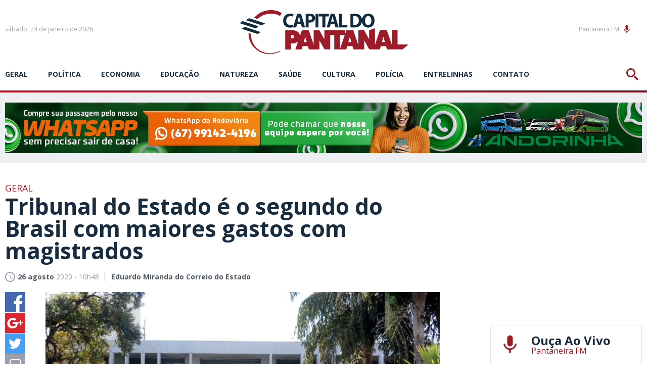

--- FILE ---
content_type: text/html; charset=utf-8
request_url: https://www.capitaldopantanal.com.br/geral/tribunal-do-estado-e-o-segundo-do-brasil-com-maiores-gastos-com/537720/
body_size: 18299
content:
<!DOCTYPE html><html xmlns="http://www.w3.org/1999/xhtml" lang="pt"><head><!-- Google Tag Manager -->

<script>(function(w,d,s,l,i){w[l]=w[l]||[];w[l].push({'gtm.start':
new Date().getTime(),event:'gtm.js'});var f=d.getElementsByTagName(s)[0],
j=d.createElement(s),dl=l!='dataLayer'?'&l='+l:'';j.async=true;j.src=
'https://www.googletagmanager.com/gtm.js?id='+i+dl;f.parentNode.insertBefore(j,f);
})(window,document,'script','dataLayer','GTM-P2VKNPK');</script>

<!-- End Google Tag Manager --><title>Tribunal do Estado é o segundo do Brasil com maiores gastos com magistrados - Capital do Pantanal</title>
	<meta name="title" content="Tribunal do Estado &eacute; o segundo do Brasil com maiores gastos com magistrados" /><link rel="canonical" href="https://www.capitaldopantanal.com.br/geral/tribunal-do-estado-e-o-segundo-do-brasil-com-maiores-gastos-com/537720/" /><link rel="amphtml" href="https://www.capitaldopantanal.com.br/noticia/amp/537720/tribunal-do-estado-e-o-segundo-do-brasil-com-maiores-gastos-com/" />

<meta name="title" content="Tribunal do Estado é o segundo do Brasil com maiores gastos com magistrados" />
<meta name="description" content="O Tribunal de Justiça de Mato Grosso do Sul (TJMS) é a segunda corte do Brasil que mais gasta com magistrados, indica o levantamento Justiça em Números, div" />

<meta property="og:type" content="article" />
<meta property="og:title" content="Tribunal do Estado é o segundo do Brasil com maiores gastos com magistrados" />
<meta property="og:url" content="https://www.capitaldopantanal.com.br/geral/tribunal-do-estado-e-o-segundo-do-brasil-com-maiores-gastos-com/537720/" />
<meta property="og:description" content="O Tribunal de Justiça de Mato Grosso do Sul (TJMS) é a segunda corte do Brasil que mais gasta com magistrados, indica o levantamento Justiça em Números, divulgado ontem pelo Conselho Nacional de Justiça (CNJ).  Com um custo médio mensal de R$ 75.966,00 por magistrado, o gasto de Mato Grosso d" />
<meta property="og:image" content="https://cdn.capitaldopantanal.com.br/img/social/1200/1200/dn_noticia/2020/08/tribunal-de-ms.png" />

<meta name="twitter:card" content="summary_large_image" />
<meta name="twitter:title" content="Tribunal do Estado é o segundo do Brasil com maiores gastos com magistrados" />
<meta name="twitter:description" content="O Tribunal de Justiça de Mato Grosso do Sul (TJMS) é a segunda corte do Brasil que mais gasta com magistrados, indica o levantamento Justiça em Números, divulgado ontem pelo Conselho Nacional de Justiça (CNJ).  Com um custo médio mensal de R$ 75.966,00 por magistrado, o gasto de Mato Grosso d" />
<meta name="twitter:image" content="https://cdn.capitaldopantanal.com.br/img/social/1200/1200/dn_noticia/2020/08/tribunal-de-ms.png" />
<meta name="twitter:site" content="@CPantanal" />




<meta name="author" content="http://www.dothnews.com.br" /><meta name="owner" content="dothcom@dothcom.net" /><meta name="robots" content="index,follow"><meta http-equiv="Content-Language" content="pt-br" /><meta http-equiv="Content-Type" content="text/html; charset=utf-8" /><meta charset="UTF-8"><meta name="viewport" content="width=device-width, initial-scale=1, maximum-scale=5"><meta name="apple-mobile-web-app-status-bar-style" content="black" /><meta name="apple-mobile-web-app-capable" content="yes" /><meta name="google-site-verification" content="Sln-ekNmQNTYsoGX1J7Cfk-tDA6o5fQLmKWoy1ONtF4" /><base href="//www.capitaldopantanal.com.br/" /><script type="text/javascript">SITE_URL = '//www.capitaldopantanal.com.br/';CDN_URL = '//cdn.capitaldopantanal.com.br/';STATIC_URL = '//www.capitaldopantanal.com.br/application/themes/capitaldopantanal.com.br/';CSRF_NAME = 'csrf_test_name';CSRF_HASH = '301e953630d8816d4d34f0fac0de5c34';</script><meta http-equiv="Cache-control" content="public"><meta http-equiv="x-dns-prefetch-control" content="on"/><link rel="dns-prefetch" href="//www.capitaldopantanal.com.br"/><link rel="dns-prefetch" href="//cdnjs.cloudflare.com"/><link rel="dns-prefetch" href="//adserver0.dothcom.net"/><link rel="dns-prefetch" href="//fonts.googleapis.com"/><link rel="dns-prefetch" href="//cdn.capitaldopantanal.com.br"/><link rel="dns-prefetch" href="//fonts.gstatic.com.br"/><link rel="dns-prefetch" href="//googleads.g.doubleclick.net"/><link rel="dns-prefetch" href="//www.google-analytics.com"/><link rel="dns-prefetch" href="//connect.facebook.net"/><link rel="dns-prefetch" href="//staticxx.facebook.com"/><link rel="preconnect" href="//www.capitaldopantanal.com.br"/><link rel="preconnect" href="//cdnjs.cloudflare.com"/><link rel="preconnect" href="//adserver0.dothcom.net"/><link rel="preconnect" href="//fonts.googleapis.com"/><link rel="preconnect" href="//cdn.capitaldopantanal.com.br"/><link rel="preconnect" href="//fonts.gstatic.com"/><link rel="preconnect" href="//googleads.g.doubleclick.net"/><link rel="preconnect" href="//adservice.google.com.br"/><link rel="preconnect" href="//adservice.google.com"/><link rel="preconnect" href="//pagead2.googlesyndication.com"/><link rel="preconnect" href="//connect.facebook.net"/><link rel="preconnect" href="//www.google-analytics.com"/><link rel="preconnect" href="//staticxx.facebook.com"/><link rel="apple-touch-icon" sizes="57x57" href="//www.capitaldopantanal.com.br/application/themes/capitaldopantanal.com.br/gfx/favicon/apple-icon-57x57.png"><link rel="apple-touch-icon" sizes="60x60" href="//www.capitaldopantanal.com.br/application/themes/capitaldopantanal.com.br/gfx/favicon/apple-icon-60x60.png"><link rel="apple-touch-icon" sizes="72x72" href="//www.capitaldopantanal.com.br/application/themes/capitaldopantanal.com.br/gfx/favicon/apple-icon-72x72.png"><link rel="apple-touch-icon" sizes="76x76" href="//www.capitaldopantanal.com.br/application/themes/capitaldopantanal.com.br/gfx/favicon/apple-icon-76x76.png"><link rel="apple-touch-icon" sizes="114x114" href="//www.capitaldopantanal.com.br/application/themes/capitaldopantanal.com.br/gfx/favicon/apple-icon-114x114.png"><link rel="apple-touch-icon" sizes="120x120" href="//www.capitaldopantanal.com.br/application/themes/capitaldopantanal.com.br/gfx/favicon/apple-icon-120x120.png"><link rel="apple-touch-icon" sizes="144x144" href="//www.capitaldopantanal.com.br/application/themes/capitaldopantanal.com.br/gfx/favicon/apple-icon-144x144.png"><link rel="apple-touch-icon" sizes="152x152" href="//www.capitaldopantanal.com.br/application/themes/capitaldopantanal.com.br/gfx/favicon/apple-icon-152x152.png"><link rel="apple-touch-icon" sizes="180x180" href="//www.capitaldopantanal.com.br/application/themes/capitaldopantanal.com.br/gfx/favicon/apple-icon-180x180.png"><link rel="icon" type="image/png" sizes="192x192"  href="//www.capitaldopantanal.com.br/application/themes/capitaldopantanal.com.br/gfx/favicon/android-icon-192x192.png"><link rel="icon" type="image/png" sizes="32x32" href="//www.capitaldopantanal.com.br/application/themes/capitaldopantanal.com.br/gfx/favicon/favicon-32x32.png"><link rel="icon" type="image/png" sizes="96x96" href="//www.capitaldopantanal.com.br/application/themes/capitaldopantanal.com.br/gfx/favicon/favicon-96x96.png"><link rel="icon" type="image/png" sizes="16x16" href="//www.capitaldopantanal.com.br/application/themes/capitaldopantanal.com.br/gfx/favicon/favicon-16x16.png"><link href="//www.capitaldopantanal.com.br/application/themes/capitaldopantanal.com.br/gfx/favicon/iphone5_splash.png" media="(device-width: 320px) and (device-height: 568px) and (-webkit-device-pixel-ratio: 2)" rel="apple-touch-startup-image" /><link href="//www.capitaldopantanal.com.br/application/themes/capitaldopantanal.com.br/gfx/favicon/iphone6_splash.png" media="(device-width: 375px) and (device-height: 667px) and (-webkit-device-pixel-ratio: 2)" rel="apple-touch-startup-image" /><link href="//www.capitaldopantanal.com.br/application/themes/capitaldopantanal.com.br/gfx/favicon/iphoneplus_splash.png" media="(device-width: 621px) and (device-height: 1104px) and (-webkit-device-pixel-ratio: 3)" rel="apple-touch-startup-image" /><link href="//www.capitaldopantanal.com.br/application/themes/capitaldopantanal.com.br/gfx/favicon/iphonex_splash.png" media="(device-width: 375px) and (device-height: 812px) and (-webkit-device-pixel-ratio: 3)" rel="apple-touch-startup-image" /><link href="//www.capitaldopantanal.com.br/application/themes/capitaldopantanal.com.br/gfx/favicon/iphonexr_splash.png" media="(device-width: 414px) and (device-height: 896px) and (-webkit-device-pixel-ratio: 2)" rel="apple-touch-startup-image" /><link href="//www.capitaldopantanal.com.br/application/themes/capitaldopantanal.com.br/gfx/favicon/iphonexsmax_splash.png" media="(device-width: 414px) and (device-height: 896px) and (-webkit-device-pixel-ratio: 3)" rel="apple-touch-startup-image" /><link href="//www.capitaldopantanal.com.br/application/themes/capitaldopantanal.com.br/gfx/favicon/ipad_splash.png" media="(device-width: 768px) and (device-height: 1024px) and (-webkit-device-pixel-ratio: 2)" rel="apple-touch-startup-image" /><link href="//www.capitaldopantanal.com.br/application/themes/capitaldopantanal.com.br/gfx/favicon/ipadpro1_splash.png" media="(device-width: 834px) and (device-height: 1112px) and (-webkit-device-pixel-ratio: 2)" rel="apple-touch-startup-image" /><link href="//www.capitaldopantanal.com.br/application/themes/capitaldopantanal.com.br/gfx/favicon/ipadpro3_splash.png" media="(device-width: 834px) and (device-height: 1194px) and (-webkit-device-pixel-ratio: 2)" rel="apple-touch-startup-image" /><link href="//www.capitaldopantanal.com.br/application/themes/capitaldopantanal.com.br/gfx/favicon/ipadpro2_splash.png" media="(device-width: 1024px) and (device-height: 1366px) and (-webkit-device-pixel-ratio: 2)" rel="apple-touch-startup-image" /><link rel="manifest" href="//www.capitaldopantanal.com.br/application/themes/capitaldopantanal.com.br/gfx/favicon/manifest.json?v=022"><meta name="msapplication-TileColor" content="#f0f0f0"><meta name="msapplication-TileImage" content="//www.capitaldopantanal.com.br/application/themes/capitaldopantanal.com.br/gfx/favicon/ms-icon-144x144.png"><meta name="theme-color" content="#f0f0f0"><!--BLOCO DE HEAD ADICIONAL--><!--CSS--><link rel="stylesheet" href="//www.capitaldopantanal.com.br/application/themes/capitaldopantanal.com.br/css/padrao_v022.css"/><link rel="stylesheet" href="https://cdnjs.cloudflare.com/ajax/libs/OwlCarousel2/2.3.4/assets/owl.carousel.min.css"/>
	<link rel="stylesheet" type="text/css" href="//cdnjs.cloudflare.com/ajax/libs/fancybox/2.1.7/css/jquery.fancybox.min.css">
	<style>
		.fancybox-next span, .fancybox-prev span{
			visibility: visible !important;
			display: block !important;
		}
	</style>



		<!-- JS --><script src="https://cdnjs.cloudflare.com/ajax/libs/jquery/2.1.4/jquery.min.js"></script><script src="https://cdnjs.cloudflare.com/ajax/libs/OwlCarousel2/2.3.4/owl.carousel.min.js"></script><script src="https://cdnjs.cloudflare.com/ajax/libs/jquery-validate/1.17.0/jquery.validate.min.js" async></script><script src="//www.capitaldopantanal.com.br/application/themes/capitaldopantanal.com.br/js/padrao_v022.js"></script>
	<script src="//cdnjs.cloudflare.com/ajax/libs/fancybox/2.1.5/jquery.fancybox.min.js"></script>






		
	

	</head>
	<body>


		
		
			
		

		
		<script async src="https://www.googletagmanager.com/gtag/js?id=G-7TP7XNS35S"></script><script>window.dataLayer = window.dataLayer || [];function gtag(){dataLayer.push(arguments);}gtag('js', new Date());gtag('config', 'G-7TP7XNS35S');gtag('config', 'G-7TP7XNS35S');</script>

		
			

		<div id="fb-root"></div>
		<script>(function(d, s, id) {
			var js, fjs = d.getElementsByTagName(s)[0];
			if (d.getElementById(id)) return;
			js = d.createElement(s); js.id = id;
			js.src = 'https://connect.facebook.net/pt_BR/sdk.js#xfbml=1&version=v3.1&appId=235362070254874&autoLogAppEvents=1';
			fjs.parentNode.insertBefore(js, fjs);
		}(document, 'script', 'facebook-jssdk'));</script>

	


		
					


				
		
		
		

		<div id="topo"></div>

		

		<div class="topoSiteSpacer"></div>

		<header class="topoSite">

			<section class="topo">
				<section class="container_16">

					<div class="grid_5">
						<a href="javascript:void(0);" class="menuIcon apenasMobile">
							<div><span></span></div>Menu
						</a>
						<small class="data">
																								sábado, 24 de janeiro de 2026 
																					</small>
					</div>

					<div class="grid_6">
						<a href="https://www.capitaldopantanal.com.br/" class="logo" title="Capital do Pantanal">
							<svg version="1.1" id="Layer_1" xmlns="http://www.w3.org/2000/svg" xmlns:xlink="http://www.w3.org/1999/xlink" viewBox="0 0 826.4 216.4"><path class="st0" d="M282.5,18.1l-18.7,63.4l-1.9-10.2c-2.9,1.2-7.8,2.2-12.2,2.2c-13,0-20.7-8.4-20.7-21.8c0-14.9,9-22.1,20.6-22.1c5.2,0,9.3,1.2,12.3,2.5l3-12c-2.6-1.4-8.3-3-15.9-3c-19.6,0-35.3,12.7-35.3,35.6c0,19.1,11.5,33.5,33.8,33.5c7.1,0,12.7-1.2,15.7-2.5l-0.4,1.5h15.1l4.6-17.2H301l5,17.2h15.7l-20-66.9H282.5z M284.6,56.5l3.8-14.2c1.1-3.9,2-8.9,3-12.9h0.2c1,4,2.1,8.9,3.3,12.9l4,14.2H284.6z M363.7,23c-4.3-3.6-10.7-5.4-19.7-5.4c-8.9,0-15.2,0.6-19.7,1.4v66h14.5V61.1c1.3,0.2,3.1,0.3,5,0.3c8.6,0,16-2.2,21-7.1c3.8-3.8,5.9-9.3,5.9-15.9C370.6,31.9,367.8,26.3,363.7,23z M343.5,49.8c-2.1,0-3.6-0.1-4.9-0.4V29.6c1.1-0.3,3.1-0.6,6-0.6c7.3,0,11.4,3.7,11.4,9.8C356.1,45.7,351.3,49.8,343.5,49.8z M372.7,18.1h14.7V85h-14.7V18.1z M438.6,30.8h-17.6V85h-14.7V30.8h-17.3V18.1h49.6V30.8z M447.3,18.1L427.5,85h15.1l4.6-17.2h18.5l5,17.2h15.7l-20-66.9H447.3z M449.4,56.5l3.8-14.2c1.1-3.9,2-8.9,3-12.9h0.2c1,4,2.1,8.9,3.3,12.9l4,14.2H449.4z M503.6,72.4h25.7v12.7h-40.3V18.2h14.7V72.4z M631.9,17c-17.1,0-28.8,12.1-31,29c-0.8-9.7-4.8-16.7-10.8-21.3c-6.2-4.9-14.2-7.2-26.5-7.2c-7.4,0-14.4,0.5-19.7,1.4v65.7c3.6,0.5,9,1,16.6,1c12.7,0,23-2.8,29.8-8.6c5.2-4.5,9.1-11.4,10.3-21c1.5,17.1,12.4,30,30.2,30c18.9,0,31.7-13.3,31.7-35.3C662.5,32.4,651.7,17,631.9,17z M563.6,73.9c-1.8,0-3.8,0-5.1-0.3V29.8c1.2-0.3,3.4-0.6,6.6-0.6c12.6,0,20.4,7.3,20.3,21.3C585.5,66.5,576.9,74,563.6,73.9z M631.6,74.1c-9.8,0-15.7-9.2-15.7-22.3c0-13,5.8-22.7,15.6-22.7c10.1,0,15.6,10.3,15.6,22.3C647.1,64.4,641.5,74.1,631.6,74.1z"/><path class="st1" d="M78.5,89.9L0,64l14.8-9.8l78.7,25.7L78.5,89.9z M46.1,39.5l-15,10.1l78.7,25.7l15-10.1L46.1,39.5z M10,92.1l78.7,25.7l14.8-9.8L24.9,82.3L10,92.1z"/><path class="st2" d="M826.3,171.1C826.3,171.1,826.4,171,826.3,171.1c0-1.1-0.8-1.9-1.8-1.9c0,0,0,0,0,0l-48.9,0v-68.7c0-1.1-1-2.1-2.1-2.1h-24.4c-1.1,0-2.1,1-2.1,2.1v68.9l-23.6-69.2c-0.4-0.8-1.9-1.8-3.3-1.8h-28.1c-1.4,0-2.9,1-3.3,1.8l-24.5,72.1V91.6c0-1.1-0.8-2.1-2.1-2.1l-24.4,8.9c-1,0-1.9,1-1.9,2.1v42.6l-23.8-42.8c-0.6-1.1-1.9-1.8-3.2-1.8h-23.8c-1.1,0-1.9,1-1.9,2.1v71.9l-24.5-72.1c-0.4-0.8-1.9-1.8-3.3-1.8h-28.1c-1.4,0-2.9,1-3.3,1.8l-30.6,89.9v-66.9h20.5c1,0,2.1-0.8,2.2-1.9l2.1-20.9c0.1-1-0.7-1.9-1.9-1.9h-73.7h-0.4h-24c-1,0-1.9,1-1.9,2.1v42.6l-23.8-42.8c-0.6-1.1-1.9-1.8-3.2-1.8h-23.8c-1.1,0-1.9,1-1.9,2.1v68.9l-23.5-69.2c-0.4-0.8-1.9-1.8-3.3-1.8h-28.1c-1.4,0-2.9,1-3.3,1.8l-8.8,25.8c-2.4-16.7-16.3-27.5-38.2-27.5h-32.5c-1,0-1.9,1-1.9,2.1v91.1c0,1,1,1.9,1.9,1.9h24.7c1.2,0,2.2-1,2.2-1.9V164h5.6c12.1,0,21.7-3.3,28.3-9L274,191.7c-0.4,0.8,0.1,1.8,1.2,1.8h27.3c1.2,0,2.3-0.7,2.9-1.8l4.1-14.5h25.9l4.1,14.5c0.6,1.1,1.7,1.8,2.9,1.8h22.9h4.4h20c1.2,0,2.1-1,2.1-1.9v-42.7l24,42.8c0.7,1.1,1.9,1.8,2.9,1.8h23.8c1.2,0,2.1-1,2.1-1.9v-68.3h20.4v68.3c0,1,1,1.9,2.1,1.9h24.4c0.6,0,1.1-0.3,1.4-0.7c0.2,0.4,0.6,0.7,1.2,0.7h27.3c1.2,0,2.3-0.7,2.9-1.8l4.1-14.5h25.9l4.1,14.5c0.6,1.1,1.7,1.8,2.9,1.8h23.9h3.4h21c1.2,0,2.1-1,2.1-1.9v-42.7l24,42.8c0.7,1.1,1.9,1.8,2.9,1.8H659h3.3h24c1.2,0,2.3-0.7,2.9-1.8l4.1-14.5h25.9l4.1,14.5c0.6,1.1,1.7,1.8,2.9,1.8h23h4.3h45.5c0.1,0,0.1,0,0.1,0c0.1,0,0.1,0,0.2,0c0.4,0,0.8-0.2,1.1-0.4l0,0l25.4-20.7l0,0C826.1,172.1,826.3,171.6,826.3,171.1L826.3,171.1C826.4,171.1,826.3,171.1,826.3,171.1z M259.4,139.3h-7.2v-16.3h7.2c4.8,0,8.1,3.3,8.1,8.1C267.5,136,264.2,139.3,259.4,139.3z M315,157.5l7.4-26.2l7.4,26.2H315z M533.8,157.5l7.4-26.2l7.4,26.2H533.8z M698.8,157.5l7.4-26.2l7.4,26.2H698.8z"/><path class="st2" d="M200,202.6c-40.1,22.2-90.5,17.9-124.2-13.9c-20.6-19.4-32-46.1-31.9-75.4l11.8,3.9c-0.4,27.8,9.7,52.1,28.9,70.1c30.9,29.2,76.6,32.5,114.3,12.4l0.2,0.2C199.3,200.8,199.6,201.7,200,202.6z M198.4,28.6l0.1,0c2.2-5.1,5.2-9.8,8.9-13.9C165.3-10.7,106.2-3.3,70.6,38.1l16.9,5.6C120.3,14.5,163.5,10,198.4,28.6z"/></svg>

						</a>
					</div>

					<div class="grid_5 radioFace">
						<a href="https://player.painelcast.com/player-home-page/7238" target="_blank" class="radioBt">Pantaneira FM<svg viewBox="0 0 24 24"><path d="M12 14c1.66 0 2.99-1.34 2.99-3L15 5c0-1.66-1.34-3-3-3S9 3.34 9 5v6c0 1.66 1.34 3 3 3zm5.3-3c0 3-2.54 5.1-5.3 5.1S6.7 14 6.7 11H5c0 3.41 2.72 6.23 6 6.72V21h2v-3.28c3.28-.48 6-3.3 6-6.72h-1.7z"/></svg></a><div class="fb-like" data-href="https://www.facebook.com/capitaldopantanal/" data-layout="button_count" data-action="like" data-size="small" data-show-faces="false" data-share="false"></div>
						<a href="javascript:void(0);" class="buscaIcon">
							<svg version="1.1" xmlns="http://www.w3.org/2000/svg" xmlns:xlink="http://www.w3.org/1999/xlink" viewBox="0 0 40 40"><path d="M29,25h-2l-0.864-0.463C28.377,21.93,30,18.68,30,15C30,6.795,23.205,0,15,0S0,6.795,0,15s6.795,15,15,15c3.68,0,6.931-1.623,9.538-3.864L25,27v2l11,11l4-4L29,25z M15,25C9.309,25,5,20.692,5,15C5,9.308,9.309,5,15,5s10,4.308,10,10C25,20.692,20.691,25,15,25z"></path></svg>
						</a>
					</div>

					<div class="clear"></div>

				</section>
			</section>

			<div class="clear"></div>

			<section class="menu">
				<section class="container_16">
					<nav class="grid_14 responsiveGrid">
							<a href="javascript:void(0);" class="menuIcon apenasMobile">
								<div><span></span></div>Menu
							</a>
							<ul>
								
																	<li>
																					<a href="https://www.capitaldopantanal.com.br/geral/" title="geral">geral</a>
																			</li>
																	<li>
																					<a href="https://www.capitaldopantanal.com.br/politica/" title="Política">Política</a>
																			</li>
																	<li>
																					<a href="https://www.capitaldopantanal.com.br/economia/" title="Economia">Economia</a>
																			</li>
																	<li>
																					<a href="https://www.capitaldopantanal.com.br/educacao/" title="Educação">Educação</a>
																			</li>
																	<li>
																					<a href="https://www.capitaldopantanal.com.br/natureza/" title="Natureza">Natureza</a>
																			</li>
																	<li>
																					<a href="https://www.capitaldopantanal.com.br/saude/" title="Saúde">Saúde</a>
																			</li>
																	<li>
																					<a href="https://www.capitaldopantanal.com.br/cultura/" title="Cultura">Cultura</a>
																			</li>
																	<li>
																					<a href="https://www.capitaldopantanal.com.br/policia/" title="Polícia">Polícia</a>
																			</li>
																	<li>
																					<a href="https://www.capitaldopantanal.com.br/colunistas/" title="">Entrelinhas</a>
																			</li>
																	<li>
																					<a href="https://www.capitaldopantanal.com.br/atendimento/" title="">Contato</a>
																			</li>
															</ul>
					</nav>
					<aside class="grid_2 buscaResponsive">
						<a href="javascript:void(0);" class="buscaIcon">
							<svg version="1.1" xmlns="http://www.w3.org/2000/svg" xmlns:xlink="http://www.w3.org/1999/xlink" viewBox="0 0 40 40"><path d="M29,25h-2l-0.864-0.463C28.377,21.93,30,18.68,30,15C30,6.795,23.205,0,15,0S0,6.795,0,15s6.795,15,15,15c3.68,0,6.931-1.623,9.538-3.864L25,27v2l11,11l4-4L29,25z M15,25C9.309,25,5,20.692,5,15C5,9.308,9.309,5,15,5s10,4.308,10,10C25,20.692,20.691,25,15,25z"></path></svg>
						</a>
					</aside>
				</section>
			</section>

			<section class="busca">
				<div class="container_16">
					<div class="grid_16">
						<a href="javascript:void(0);" class="buscaIcon buscaIconMobile">
							<svg version="1.1" xmlns="http://www.w3.org/2000/svg" xmlns:xlink="http://www.w3.org/1999/xlink" viewBox="0 0 40 40"><path d="M29,25h-2l-0.864-0.463C28.377,21.93,30,18.68,30,15C30,6.795,23.205,0,15,0S0,6.795,0,15s6.795,15,15,15c3.68,0,6.931-1.623,9.538-3.864L25,27v2l11,11l4-4L29,25z M15,25C9.309,25,5,20.692,5,15C5,9.308,9.309,5,15,5s10,4.308,10,10C25,20.692,20.691,25,15,25z"></path></svg>
							Busca
						</a>
						<form action="https://www.capitaldopantanal.com.br/busca/">
							<fieldset class="fieldClass">
								<label for="buscar">
									<svg version="1.1" id="icone_lupa" xmlns="http://www.w3.org/2000/svg" xmlns:xlink="http://www.w3.org/1999/xlink" viewBox="0 0 40 40"><path d="M29,25h-2l-0.864-0.463C28.377,21.93,30,18.68,30,15C30,6.795,23.205,0,15,0S0,6.795,0,15s6.795,15,15,15c3.68,0,6.931-1.623,9.538-3.864L25,27v2l11,11l4-4L29,25z M15,25C9.309,25,5,20.692,5,15C5,9.308,9.309,5,15,5s10,4.308,10,10C25,20.692,20.691,25,15,25z"></path></svg>
								</label>
								<input id="buscar" type="text" name="q" aria-label="Termo a ser buscado" placeholder="Informe o termo a ser buscado" value="" />
								<div class="dvBotao">
									<input type="submit" value="ok">
								</div>
							</fieldset>
						</form>
					</div>
				</div>
			</section>

			<a href="javascript:void(0);" class="fechaMenu"></a>

		</header>

		<div class="mobileNao"><div class="bannerArea"><div class="supperBanner"><div><a href="https://www.capitaldopantanal.com.br/banner/clica_banner/739/" target="_self"><img src="https://cdn.capitaldopantanal.com.br/upload/dn_banner/2024/11/banner-digital-1260x100px.jpg"
										alt="Andorinha - Vendas por WhatsApp"
										class=""
										border="0"/></a><script type="text/javascript">if (typeof ga === 'function'){	ga('send', 'event', 'Banner', 'Visualizacao', '739 - Andorinha - Vendas por WhatsApp', {'nonInteraction': 1});}if (typeof gtag === 'function'){	gtag('event', 'Visualizacao', {		'event_category' : 'Banner',		'event_label' : '739 - Andorinha - Vendas por WhatsApp',		'non_interaction' : true	});}</script></div></div></div><div class="clear"></div><div class="spacer40"></div></div><div class="apenasMobile2"><div class="bannerArea"><div class="recBanner"><div class="recBanner"><div><a href="https://www.capitaldopantanal.com.br/banner/clica_banner/740/" target="_self"><img src="https://cdn.capitaldopantanal.com.br/upload/dn_banner/2024/11/banner-digital-320x100px.jpg"
										alt="Andorinha - WhatsApp"
										class=""
										border="0"/></a><script type="text/javascript">if (typeof ga === 'function'){	ga('send', 'event', 'Banner', 'Visualizacao', '740 - Andorinha - WhatsApp', {'nonInteraction': 1});}if (typeof gtag === 'function'){	gtag('event', 'Visualizacao', {		'event_category' : 'Banner',		'event_label' : '740 - Andorinha - WhatsApp',		'non_interaction' : true	});}</script></div></div><div class="clear"></div></div></div><div class="clear"></div><div class="spacer40"></div></div>


		<div class="clear"></div>

		<div class="container_16">
			
	<section class="grid_12 conteudoNoticias"><header class="tituloNoticia grid_11 suffix_1 alpha"><h6>Geral</h6><h1>Tribunal do Estado é o segundo do Brasil com maiores gastos com magistrados</h1><section class="dataAutor"><span><svg version="1.0" xmlns="http://www.w3.org/2000/svg" xmlns:xlink="http://www.w3.org/1999/xlink" viewBox="2 2 20 20"><path d="M11.99,2C6.471,2,2,6.48,2,12c0,5.52,4.471,10,9.99,10C17.52,22,22,17.52,22,12C22,6.48,17.52,2,11.99,2z M12,20c-4.42,0-8-3.58-8-8s3.58-8,8-8s8,3.58,8,8S16.42,20,12,20z M12.5,12.25l4.5,2.67l-0.75,1.23L11,13V7h1.5V12.25z"></path></svg><strong>26 agosto</strong> 2020 - 10h48</span><span><strong>Eduardo Miranda do Correio do Estado</strong></span></section></header><aside class="grid_1 alpha shareAreas"><a href="https://www.facebook.com/sharer/sharer.php?u=https://www.capitaldopantanal.com.br/geral/tribunal-do-estado-e-o-segundo-do-brasil-com-maiores-gastos-com/537720/&title=Tribunal do Estado é o segundo do Brasil com maiores gastos com magistrados" title="Tribunal do Estado é o segundo do Brasil com maiores gastos com magistrados" rel="noreferrer" target="_blank" class="share facebook"><svg version="1.0" xmlns="http://www.w3.org/2000/svg" xmlns:xlink="http://www.w3.org/1999/xlink" viewBox="0 0 40 40"><path fill-rule="evenodd" clip-rule="evenodd" d="M0,0v40h22V24h-5v-6h5v-3.256C22,9.594,25.368,6,30.25,6C32.588,6,33,6,34,6v6h-2.5c-2.654,0-2.95,1.779-2.95,4.279L28.5,18h6l-2,6h-4l0.05,16H40V0H0z"/></svg></a><a href="https://plus.google.com/share?url=https://www.capitaldopantanal.com.br/geral/tribunal-do-estado-e-o-segundo-do-brasil-com-maiores-gastos-com/537720/" title="Tribunal do Estado é o segundo do Brasil com maiores gastos com magistrados" rel="noreferrer" target="_blank" class="share gplus"><svg version="1.0" xmlns="http://www.w3.org/2000/svg" xmlns:xlink="http://www.w3.org/1999/xlink" viewBox="0 0 40 40"><path fill-rule="evenodd" clip-rule="evenodd" d="M0,0v40h40V0H0z M25,21c0,5.997-3.965,10-10.125,10c-5.893,0-10.5-4.2-10.5-10c0-5.802,5.169-11,11.062-11c2.88,0,5.184,1.307,7.031,3l-2.984,3c-1.129-0.998-2.69-1.99-4.275-2c-3.52-0.021-6.375,3.203-6.375,6.667c0,3.465,3.145,6.333,6.665,6.333c3.193,0,5.555-2.533,6.002-5H15v-4h10C25,18,25,20.232,25,21z M36,21h-4v4h-2v-4h-4v-2h4v-4h2v4h4V21z"/></svg></a><a href="https://twitter.com/home?status=https://www.capitaldopantanal.com.br/geral/tribunal-do-estado-e-o-segundo-do-brasil-com-maiores-gastos-com/537720/" rel="noreferrer" title="Tribunal do Estado é o segundo do Brasil com maiores gastos com magistrados" target="_blank" class="share twitter"><svg version="1.0" xmlns="http://www.w3.org/2000/svg" xmlns:xlink="http://www.w3.org/1999/xlink" viewBox="0 0 40 40"><path fill-rule="evenodd" clip-rule="evenodd" d="M0,0v40h40V0H0z M29.928,14.979c0.009,0.214,0.015,0.435,0.015,0.652c0,6.673-5.157,14.366-14.584,14.366c-2.895,0-5.592-0.835-7.86-2.267c0.401,0.049,0.812,0.07,1.224,0.07c2.401,0,4.614-0.808,6.362-2.16c-2.243-0.042-4.135-1.503-4.785-3.508c0.312,0.061,0.633,0.091,0.962,0.091c0.47,0,0.672-0.065,1.101-0.179C10.018,21.582,8,19.54,8,17.095c0-0.022,0-0.043,0-0.065c1,0.38,1.731,0.605,2.571,0.633c-1.373-0.907-2.155-2.452-2.155-4.202c0-0.927,0.317-1.793,0.757-2.54c2.529,3.054,6.339,5.062,10.597,5.278c-0.084-0.372-0.114-0.761-0.114-1.153c0-2.789,2.301-5.049,5.134-5.049c1.475,0,2.812,0.614,3.746,1.595c1.168-0.226,2.269-0.646,3.258-1.222c-0.382,1.178-1.193,2.166-2.256,2.789c1.039-0.122,2.026-0.393,2.946-0.794C31.799,13.378,30.928,14.268,29.928,14.979z"/></svg></a><!--<a href="https://www.linkedin.com/cws/share?url=https://www.capitaldopantanal.com.br/geral/tribunal-do-estado-e-o-segundo-do-brasil-com-maiores-gastos-com/537720/" rel="noreferrer" title="Tribunal do Estado é o segundo do Brasil com maiores gastos com magistrados" target="_blank" class="share linkedin"><svg version="1.0" xmlns="http://www.w3.org/2000/svg" xmlns:xlink="http://www.w3.org/1999/xlink" viewBox="0 0 40 40"><path fill-rule="evenodd" clip-rule="evenodd" d="M0,0v40h40V0H0z M13,32H8V15h5V32z M10.666,13.557c-1.475,0-2.667-1.225-2.667-2.737c0-1.511,1.193-2.737,2.667-2.737c1.473,0,2.667,1.226,2.667,2.737C13.332,12.332,12.139,13.557,10.666,13.557z M32,32h-5v-8.863c0-1.795-1.312-2.737-3-2.737c-1.729,0-3,0.964-3,2.737V32h-5V15h5v2.664c1-1.344,1.109-2.738,4.832-2.738c5.307,0,6.168,4.106,6.168,9.58V32z"/></svg></a>--><a href="whatsapp://send?text=Tribunal do Estado é o segundo do Brasil com maiores gastos com magistrados - https://www.capitaldopantanal.com.br/geral/tribunal-do-estado-e-o-segundo-do-brasil-com-maiores-gastos-com/537720/" rel="noreferrer" title="Tribunal do Estado é o segundo do Brasil com maiores gastos com magistrados" target="_blank" class="share whats"><svg version="1.1" xmlns="http://www.w3.org/2000/svg" xmlns:xlink="http://www.w3.org/1999/xlink" viewBox="0 0 512 512"><path fill-rule="evenodd" clip-rule="evenodd" d="M259.636,87.032c-91.041,0-165.094,73.492-165.094,163.82c0,35.841,11.684,69.042,31.446,96.046l-20.622,60.831l63.442-20.164c26.071,17.113,57.292,27.098,90.826,27.098c91.029,0,165.094-73.485,165.094-163.812S350.665,87.032,259.636,87.032z M355.98,318.431c-4.019,11.157-23.674,21.913-32.488,22.701c-8.826,0.807-8.826,7.176-57.773-11.938c-48.93-19.13-79.813-68.925-82.219-72.103c-2.409-3.184-19.652-25.891-19.652-49.396c0-23.5,12.432-35.05,16.842-39.833c4.408-4.775,9.625-5.974,12.835-5.974c3.215,0,6.42,0.4,9.23,0.4c2.813,0,6.814-1.593,10.825,7.967c4.012,9.56,13.642,33.066,14.845,35.449c1.198,2.396,2.011,5.182,0.398,8.371c-1.602,3.188-2.401,5.175-4.809,7.97c-2.41,2.782-5.058,6.215-7.225,8.363c-2.407,2.378-4.918,4.961-2.109,9.74c2.809,4.786,12.471,20.414,26.778,33.072c18.386,16.273,33.902,21.314,38.708,23.702c4.817,2.391,7.617,1.991,10.426-1.2c2.814-3.187,12.038-13.931,15.242-18.72c3.207-4.778,6.42-3.979,10.839-2.385c4.404,1.588,28.076,13.146,32.894,15.534c4.806,2.384,8.015,3.581,9.225,5.57C359.989,297.712,359.989,307.281,355.98,318.431z M0,0v512h512V0H0z M259.636,445.697c-34.431,0-66.776-8.802-94.92-24.242L56,456l35.438-104.544c-17.878-29.367-28.173-63.801-28.173-100.605C63.265,143.235,151.181,56,259.635,56C368.087,56.001,456,143.236,456,250.853C456,358.462,368.087,445.697,259.636,445.697z"/></svg></a><a href="https://www.capitaldopantanal.com.br/geral/tribunal-do-estado-e-o-segundo-do-brasil-com-maiores-gastos-com/537720/#comentar" class="share comment" rel="noreferrer" title="Tribunal do Estado é o segundo do Brasil com maiores gastos com magistrados"><svg version="1.0" xmlns="http://www.w3.org/2000/svg" xmlns:xlink="http://www.w3.org/1999/xlink" viewBox="0 0 40 40"><path fill-rule="evenodd" clip-rule="evenodd" d="M0,0v40h40V0H0z M31,23.801C31,25.744,29.823,27,28,27H15.414l-4.708,4.709c-0.191,0.191-0.447,0.293-0.707,0.293c-0.129,0-0.259-0.025-0.383-0.076c-0.374-0.155-0.618-0.52-0.617-0.925L9.01,13.399c0-1.875,1.52-3.399,3.389-3.399h15.203C29.477,10,31,11.523,31,13.398V23.801z M29,13.398v10.402C29,25,28.325,25,28,25H15c-0.265,0-0.52,0.105-0.707,0.293L11,28.586l0.01-15.187c0-0.772,0.623-1.399,1.389-1.399h15.203C28.374,12,29,12.626,29,13.398z"/></svg></a><a href="javascript:window.print();" rel="noreferrer" title="Tribunal do Estado é o segundo do Brasil com maiores gastos com magistrados" class="share print"><svg version="1.0" xmlns="http://www.w3.org/2000/svg" xmlns:xlink="http://www.w3.org/1999/xlink" viewBox="0 0 40 40"><path fill-rule="evenodd" clip-rule="evenodd" d="M14,23h12v8H14V23z M28,19h2v-2h-2V19z M40,0v40H0V0H40z M12,13h16V7H12V13zM34.002,18.555C34.002,16.157,32.324,15,30,15H10c-2.324,0-4.002,1.157-4.002,3.555L6,27h6v6h16v-6h6L34.002,18.555z"/></svg></a></aside><article class="grid_10 omega"><div class="imgPadrao"><a href="https://cdn.capitaldopantanal.com.br/img/pc/780/530/dn_noticia/2020/08/tribunal-de-ms.png" class="fancybox" title="Por ano, todo o poder Judiciário custa R$ 479 para cada brasileiro. &nbsp;   (Álvaro Rezende / Correio do Estado) "><img src="https://cdn.capitaldopantanal.com.br/img/pc/780/530/dn_noticia/2020/08/tribunal-de-ms.png" alt="" /><small class="legendaFoto">Por ano, todo o poder Judiciário custa R$ 479 para cada brasileiro. &nbsp;<small> <strong>(Álvaro Rezende / Correio do Estado)</strong></small></small></a></div><style>.dn_noticiasRelacionadas.nrEsquerda,.dn_noticiasRelacionadas.nrDireita,.dn_imagemComLegenda.iclEsquerda,.dn_imagemComLegenda.iclDireita{max-width: 300px;}.dn_noticiasRelacionadas.nrEsquerda,.dn_imagemComLegenda.iclEsquerda{margin-right: 15px;}.dn_noticiasRelacionadas.nrDireita,.dn_imagemComLegenda.iclDireita{margin-left: 15px;}.dn_legendaImg{font-size: 11px;line-height: 15px;display: block;padding-top: 5px;}</style><div class="mobileNao"></div><p>O Tribunal de Justi&ccedil;a de Mato Grosso do Sul (TJMS) &eacute; a segunda corte do Brasil que mais gasta com magistrados, indica o levantamento Justi&ccedil;a em N&uacute;meros, divulgado ontem pelo Conselho Nacional de Justi&ccedil;a (<a href="https://www.cnj.jus.br/"><strong>CNJ</strong></a>).&nbsp;</p>

<p>Com um custo m&eacute;dio mensal de R$ 75.966,00 por magistrado, o gasto de Mato Grosso do Sul com cada juiz e desembargador &eacute; 93% maior do que o teto constitucional do servi&ccedil;o p&uacute;blico, de R$ 39,2 mil e que tem como base o sal&aacute;rio de um ministro do Supremo Tribunal Federal (<a href="http://www.stf.jus.br/"><strong>STF</strong></a>). O TJMS s&oacute; n&atilde;o gasta mais com ju&iacute;zes e desembargadores do que o Tribunal de Justi&ccedil;a de Santa Catarina, onde o custo &eacute; de R$ 76.687,00.</p>

<p>O gasto m&eacute;dio mensal do TJMS com servidores supera n&atilde;o somente outras 25 cortes estaduais, mas tribunais de outras esferas, como da Justi&ccedil;a Federal, Justi&ccedil;a Militar e Justi&ccedil;a do Trabalho, e tamb&eacute;m dos tribunais superiores.</p>

<p>As outras cortes com sede em Mato Grosso do Sul que pagam sal&aacute;rio integralmente a seus membros apresentam gastos dentro da m&eacute;dia dos demais tribunais, por&eacute;m, acima do teto constitucional.&nbsp;No Tribunal Regional do Trabalho da 24&ordf; Regi&atilde;o (<a href="http://www.trt24.jus.br/web/guest/home"><strong>TRT-24</strong></a>), o custo m&eacute;dio de cada juiz ou desembargador &eacute; de R$ 48.707,00.&nbsp;</p>

<p>J&aacute; no Tribunal Regional da 3&ordf; Regi&atilde;o, corte com sede em S&atilde;o Paulo, mas que tamb&eacute;m tem jurisdi&ccedil;&atilde;o sobre Mato Grosso do Sul, o custo m&eacute;dio mensal por magistrado &eacute; de R$ 52.060. A m&eacute;dia nacional do Poder Judici&aacute;rio, quando o custo por magistrado leva em considera&ccedil;&atilde;o todas as cortes, &eacute; de R$ 50,8 mil.&nbsp;&nbsp;</p>

<p>O Tribunal Regional Eleitoral de Mato Grosso do Sul tem um gasto m&eacute;dio mensal de R$ 5.482 por magistrado. O valor &eacute; menor porque os ju&iacute;zes eleitorais s&atilde;o magistrados de outras cortes e recebem um adicional de sal&aacute;rio para atuar na Justi&ccedil;a Eleitoral.&nbsp;&nbsp;</p>

<p>O custo m&eacute;dio mensal, ao contr&aacute;rio do teto constitucional do servi&ccedil;o p&uacute;blico, leva em considera&ccedil;&atilde;o os adicionais salariais e as verbas indenizat&oacute;rias, conhecidas como penduricalhos. O c&aacute;lculo do CNJ engloba benef&iacute;cios, encargos de previd&ecirc;ncia social, indeniza&ccedil;&otilde;es judiciais e demais indeniza&ccedil;&otilde;es eventuais e n&atilde;o eventuais.&nbsp;</p>

<p><span style="font-size:26px"><strong>Servidores</strong></span></p>

<p>Se o gasto mensal com magistrados em Mato Grosso do Sul &eacute; o segundo maior do Pa&iacute;s no comparativo que envolve todas as cortes, o gasto com servidores &eacute; o sexto maior entre as cortes estaduais e &eacute; praticamente inferior ao valor pago em todas as outras cortes superiores e federais.&nbsp;</p>

<p>O TJMS desembolsa por m&ecirc;s R$ 16.212,00 com cada servidor. Quando o assunto &eacute; a despesa por habitante, m&eacute;dia que leva em considera&ccedil;&atilde;o o Estado ou a jurisdi&ccedil;&atilde;o da corte (no caso de tribunais regionais federais, trabalhistas e militares), o TJMS tem o s&eacute;timo maior custo do Brasil. &nbsp;</p>

<p><br />
<img alt="" src="https://cdn.capitaldopantanal.com.br/upload/dn_arquivo/2020/08/custos-tribunais.png" style="height:428px; width:619px" /></p>

<p><span style="font-size:26px"><strong>Custo por habitante</strong></span></p>

<p>O levantamento do CNJ mostra que cada morador de Mato Grosso do Sul gasta, por ano, R$ 358 para manter a estrutura do Poder Judici&aacute;rio estadual. O Distrito Federal (R$ 973,60) lidera essa lista, seguido por Rond&ocirc;nia, Mato Grosso, Amap&aacute;, Roraima e Tocantins. &nbsp;</p>

<p>Por ano, todo o poder Judici&aacute;rio custa R$ 479 para cada brasileiro. &nbsp;</p>

<p><span style="font-size:26px"><strong>Produtividade</strong></span></p>

<p>O levantamento do Conselho Nacional de Justi&ccedil;a tamb&eacute;m aferiu a produtividade dos magistrados em todo o Brasil e, neste quesito, os magistrados de Mato Grosso do aparecem na 10&ordm; posi&ccedil;&atilde;o entre as cortes estaduais.&nbsp;</p>

<p>No ano passado, cada juiz ou desembargador de Mato Grosso do Sul baixou, em m&eacute;dia, 1.922 processos. &nbsp;</p>

<p>A melhor marca neste quesito pertence ao Tribunal de Justi&ccedil;a do Rio de Janeiro, onde cada magistrado baixa por ano, em m&eacute;dia, 4.281 processos.&nbsp;</p>

<p>Santa Catarina, Bahia, S&atilde;o Paulo, Rond&ocirc;nia, Sergipe, Minas Gerais, Goi&aacute;s, Mato Grosso e Rond&ocirc;nia, nesta ordem, tamb&eacute;m est&atilde;o na frente de Mato Grosso do Sul.</p>

<p>&nbsp;</p>
<div class="apenasMobile"></div>
	





 <div class="spacer20"></div><aside class="shareAreas shareAreas2"><a href="https://www.facebook.com/sharer/sharer.php?u=https://www.capitaldopantanal.com.br/geral/tribunal-do-estado-e-o-segundo-do-brasil-com-maiores-gastos-com/537720/&title=Tribunal do Estado é o segundo do Brasil com maiores gastos com magistrados" rel="noreferrer" title="Tribunal do Estado é o segundo do Brasil com maiores gastos com magistrados" target="_blank" class="share facebook"><svg version="1.0" xmlns="http://www.w3.org/2000/svg" xmlns:xlink="http://www.w3.org/1999/xlink" viewBox="0 0 40 40"><path fill-rule="evenodd" clip-rule="evenodd" d="M0,0v40h22V24h-5v-6h5v-3.256C22,9.594,25.368,6,30.25,6C32.588,6,33,6,34,6v6h-2.5c-2.654,0-2.95,1.779-2.95,4.279L28.5,18h6l-2,6h-4l0.05,16H40V0H0z"/></svg></a><a href="https://plus.google.com/share?url=https://www.capitaldopantanal.com.br/geral/tribunal-do-estado-e-o-segundo-do-brasil-com-maiores-gastos-com/537720/" rel="noreferrer" title="Tribunal do Estado é o segundo do Brasil com maiores gastos com magistrados" target="_blank" class="share gplus"><svg version="1.0" xmlns="http://www.w3.org/2000/svg" xmlns:xlink="http://www.w3.org/1999/xlink" viewBox="0 0 40 40"><path fill-rule="evenodd" clip-rule="evenodd" d="M0,0v40h40V0H0z M25,21c0,5.997-3.965,10-10.125,10c-5.893,0-10.5-4.2-10.5-10c0-5.802,5.169-11,11.062-11c2.88,0,5.184,1.307,7.031,3l-2.984,3c-1.129-0.998-2.69-1.99-4.275-2c-3.52-0.021-6.375,3.203-6.375,6.667c0,3.465,3.145,6.333,6.665,6.333c3.193,0,5.555-2.533,6.002-5H15v-4h10C25,18,25,20.232,25,21z M36,21h-4v4h-2v-4h-4v-2h4v-4h2v4h4V21z"/></svg></a><a href="https://twitter.com/home?status=https://www.capitaldopantanal.com.br/geral/tribunal-do-estado-e-o-segundo-do-brasil-com-maiores-gastos-com/537720/" rel="noreferrer" title="Tribunal do Estado é o segundo do Brasil com maiores gastos com magistrados" target="_blank" class="share twitter"><svg version="1.0" xmlns="http://www.w3.org/2000/svg" xmlns:xlink="http://www.w3.org/1999/xlink" viewBox="0 0 40 40"><path fill-rule="evenodd" clip-rule="evenodd" d="M0,0v40h40V0H0z M29.928,14.979c0.009,0.214,0.015,0.435,0.015,0.652c0,6.673-5.157,14.366-14.584,14.366c-2.895,0-5.592-0.835-7.86-2.267c0.401,0.049,0.812,0.07,1.224,0.07c2.401,0,4.614-0.808,6.362-2.16c-2.243-0.042-4.135-1.503-4.785-3.508c0.312,0.061,0.633,0.091,0.962,0.091c0.47,0,0.672-0.065,1.101-0.179C10.018,21.582,8,19.54,8,17.095c0-0.022,0-0.043,0-0.065c1,0.38,1.731,0.605,2.571,0.633c-1.373-0.907-2.155-2.452-2.155-4.202c0-0.927,0.317-1.793,0.757-2.54c2.529,3.054,6.339,5.062,10.597,5.278c-0.084-0.372-0.114-0.761-0.114-1.153c0-2.789,2.301-5.049,5.134-5.049c1.475,0,2.812,0.614,3.746,1.595c1.168-0.226,2.269-0.646,3.258-1.222c-0.382,1.178-1.193,2.166-2.256,2.789c1.039-0.122,2.026-0.393,2.946-0.794C31.799,13.378,30.928,14.268,29.928,14.979z"/></svg></a><!--<a href="https://www.linkedin.com/cws/share?url=https://www.capitaldopantanal.com.br/geral/tribunal-do-estado-e-o-segundo-do-brasil-com-maiores-gastos-com/537720/" rel="noreferrer" title="Tribunal do Estado é o segundo do Brasil com maiores gastos com magistrados" target="_blank" class="share linkedin"><svg version="1.0" xmlns="http://www.w3.org/2000/svg" xmlns:xlink="http://www.w3.org/1999/xlink" viewBox="0 0 40 40"><path fill-rule="evenodd" clip-rule="evenodd" d="M0,0v40h40V0H0z M13,32H8V15h5V32z M10.666,13.557c-1.475,0-2.667-1.225-2.667-2.737c0-1.511,1.193-2.737,2.667-2.737c1.473,0,2.667,1.226,2.667,2.737C13.332,12.332,12.139,13.557,10.666,13.557z M32,32h-5v-8.863c0-1.795-1.312-2.737-3-2.737c-1.729,0-3,0.964-3,2.737V32h-5V15h5v2.664c1-1.344,1.109-2.738,4.832-2.738c5.307,0,6.168,4.106,6.168,9.58V32z"/></svg></a>--><a href="whatsapp://send?text=Tribunal do Estado é o segundo do Brasil com maiores gastos com magistrados - https://www.capitaldopantanal.com.br/geral/tribunal-do-estado-e-o-segundo-do-brasil-com-maiores-gastos-com/537720/" rel="noreferrer" title="Tribunal do Estado é o segundo do Brasil com maiores gastos com magistrados" target="_blank" class="share whats"><svg version="1.1" xmlns="http://www.w3.org/2000/svg" xmlns:xlink="http://www.w3.org/1999/xlink" viewBox="0 0 512 512"><path fill-rule="evenodd" clip-rule="evenodd" d="M259.636,87.032c-91.041,0-165.094,73.492-165.094,163.82c0,35.841,11.684,69.042,31.446,96.046l-20.622,60.831l63.442-20.164c26.071,17.113,57.292,27.098,90.826,27.098c91.029,0,165.094-73.485,165.094-163.812S350.665,87.032,259.636,87.032z M355.98,318.431c-4.019,11.157-23.674,21.913-32.488,22.701c-8.826,0.807-8.826,7.176-57.773-11.938c-48.93-19.13-79.813-68.925-82.219-72.103c-2.409-3.184-19.652-25.891-19.652-49.396c0-23.5,12.432-35.05,16.842-39.833c4.408-4.775,9.625-5.974,12.835-5.974c3.215,0,6.42,0.4,9.23,0.4c2.813,0,6.814-1.593,10.825,7.967c4.012,9.56,13.642,33.066,14.845,35.449c1.198,2.396,2.011,5.182,0.398,8.371c-1.602,3.188-2.401,5.175-4.809,7.97c-2.41,2.782-5.058,6.215-7.225,8.363c-2.407,2.378-4.918,4.961-2.109,9.74c2.809,4.786,12.471,20.414,26.778,33.072c18.386,16.273,33.902,21.314,38.708,23.702c4.817,2.391,7.617,1.991,10.426-1.2c2.814-3.187,12.038-13.931,15.242-18.72c3.207-4.778,6.42-3.979,10.839-2.385c4.404,1.588,28.076,13.146,32.894,15.534c4.806,2.384,8.015,3.581,9.225,5.57C359.989,297.712,359.989,307.281,355.98,318.431z M0,0v512h512V0H0z M259.636,445.697c-34.431,0-66.776-8.802-94.92-24.242L56,456l35.438-104.544c-17.878-29.367-28.173-63.801-28.173-100.605C63.265,143.235,151.181,56,259.635,56C368.087,56.001,456,143.236,456,250.853C456,358.462,368.087,445.697,259.636,445.697z"/></svg></a><a href="https://www.capitaldopantanal.com.br/geral/tribunal-do-estado-e-o-segundo-do-brasil-com-maiores-gastos-com/537720/#comentar" title="Tribunal do Estado é o segundo do Brasil com maiores gastos com magistrados" rel="noreferrer" class="share comment"><svg version="1.0" xmlns="http://www.w3.org/2000/svg" xmlns:xlink="http://www.w3.org/1999/xlink" viewBox="0 0 40 40"><path fill-rule="evenodd" clip-rule="evenodd" d="M0,0v40h40V0H0z M31,23.801C31,25.744,29.823,27,28,27H15.414l-4.708,4.709c-0.191,0.191-0.447,0.293-0.707,0.293c-0.129,0-0.259-0.025-0.383-0.076c-0.374-0.155-0.618-0.52-0.617-0.925L9.01,13.399c0-1.875,1.52-3.399,3.389-3.399h15.203C29.477,10,31,11.523,31,13.398V23.801z M29,13.398v10.402C29,25,28.325,25,28,25H15c-0.265,0-0.52,0.105-0.707,0.293L11,28.586l0.01-15.187c0-0.772,0.623-1.399,1.389-1.399h15.203C28.374,12,29,12.626,29,13.398z"/></svg></a><a href="javascript:window.print();" rel="noreferrer" title="Tribunal do Estado é o segundo do Brasil com maiores gastos com magistrados" class="share print"><svg version="1.0" xmlns="http://www.w3.org/2000/svg" xmlns:xlink="http://www.w3.org/1999/xlink" viewBox="0 0 40 40"><path fill-rule="evenodd" clip-rule="evenodd" d="M14,23h12v8H14V23z M28,19h2v-2h-2V19z M40,0v40H0V0H40z M12,13h16V7H12V13zM34.002,18.555C34.002,16.157,32.324,15,30,15H10c-2.324,0-4.002,1.157-4.002,3.555L6,27h6v6h16v-6h6L34.002,18.555z"/></svg></a></aside><div class="apenasMobile2 bannerCorpoNoticia"><div class="squareBanner">
<script async src="//pagead2.googlesyndication.com/pagead/js/adsbygoogle.js"></script>
<!-- Square Banner -->
<ins class="adsbygoogle"
     style="display:inline-block;width:300px;height:250px"
     data-ad-client="ca-pub-1984891026204176"
     data-ad-slot="7913769021"></ins>
<script>
(adsbygoogle = window.adsbygoogle || []).push({});
</script>

</div><div class="clear"></div></div><div class="spacer20"></div><div class="spacerLine"></div><div class="spacer20"></div><a name="comentar"></a><h3 class="tituloPadrao2">Deixe seu Comentário</h3><div class="spacer10"></div><div class="comentario"><div class="comentarios"><div class="fb-comments" data-href="https://www.capitaldopantanal.com.br/geral/tribunal-do-estado-e-o-segundo-do-brasil-com-maiores-gastos-com/537720/" data-width="100%" data-numposts="5"></div></div></div><div class="spacer20"></div><div class="spacerLine"></div><div class="spacer20"></div>
<div class="spacer20"></div><h3 class="tituloPadrao2">Leia Também</h3><div class="spacer20"></div><section class="leiaTambem"><a href="https://www.capitaldopantanal.com.br/geral/mega-sena-realiza-sorteio-de-premio-de-r-63-milhoes/565823/" class="noticiasMenores grid_2 alpha"><img src="https://cdn.capitaldopantanal.com.br/img/c/140/80/dn_arquivo/2026/01/mega-sena.png" alt="" loading="lazy"><div class="imgLadoMobile"><small>geral</small><h5>Mega-Sena realiza sorteio de prêmio de R$ 63 milhões</h5></div></a><a href="https://www.capitaldopantanal.com.br/geral/fim-de-semana-tera-calor-extremo-e-mudanca-no-tempo-em-corumba-e/565821/" class="noticiasMenores grid_2 "><small>tempo</small><h5>Fim de semana terá calor extremo e mudança no tempo em Corumbá e Ladário</h5><h6>Temperaturas variam entre 23°C e até 42°C, com baixa umidade e chance de chuva no domingo</h6></a><a href="https://www.capitaldopantanal.com.br/geral/nova-rota-aerea-para-mg-fortalece-logistica-e-conecta-ms-a-grandes/565820/" class="noticiasMenores grid_2 "><img src="https://cdn.capitaldopantanal.com.br/img/c/140/80/dn_arquivo/2026/01/aviao.png" alt="" loading="lazy"><div class="imgLadoMobile"><small>Infraestrutura</small><h5>Nova rota aérea para MG fortalece logística e conecta MS a grandes centros</h5></div></a><a href="https://www.capitaldopantanal.com.br/geral/memorial-virtual-preserva-a-memoria-das-mulheres-vitimas-de/565811/" class="noticiasMenores grid_2 "><img src="https://cdn.capitaldopantanal.com.br/img/c/140/80/dn_arquivo/2026/01/memorial-dias-sem-elas.png" alt="" loading="lazy"><div class="imgLadoMobile"><small>Direitos Humanos</small><h5>Memorial virtual preserva a memória das mulheres vítimas de feminicídio em MS</h5></div></a><a href="https://www.capitaldopantanal.com.br/geral/agencias-do-inss-abrem-para-atendimento-extra-neste-sabado-e-domingo/565809/" class="noticiasMenores grid_2 omega"><img src="https://cdn.capitaldopantanal.com.br/img/c/140/80/dn_arquivo/2025/07/inss.png" alt="" loading="lazy"><div class="imgLadoMobile"><small>Serviço Público</small><h5>Agências do INSS abrem para atendimento extra neste sábado e domingo</h5></div></a><div class="mobileNao"><div class="clear"></div><div class="spacer40"></div></div><a href="https://www.capitaldopantanal.com.br/geral/incendio-atinge-casa-abandonada-no-bairro-santo-antonio-em-ladario/565802/" class="noticiasMenores grid_2 alpha"><img src="https://cdn.capitaldopantanal.com.br/img/c/140/80/dn_arquivo/2026/01/fogo-residencia-ladario.png" alt="" loading="lazy"><div class="imgLadoMobile"><small>Plantão</small><h5>Incêndio atinge casa abandonada no bairro Santo Antônio em Ladário</h5></div></a><a href="https://www.capitaldopantanal.com.br/geral/sexta-feira-de-calor-e-umidade-do-ar-extremamente-baixa/565798/" class="noticiasMenores grid_2 "><small>Tempo</small><h5>Sexta-feira de calor e umidade do ar extremamente baixa</h5><h6>Corumbá e Ladário tem mínima de 20°C e máxima de 40°C</h6></a><a href="https://www.capitaldopantanal.com.br/geral/inmetro-recomenda-atencao-na-compra-do-bebe-conforto/565797/" class="noticiasMenores grid_2 "><img src="https://cdn.capitaldopantanal.com.br/img/c/140/80/dn_arquivo/2026/01/cadeira-de-bebe.png" alt="" loading="lazy"><div class="imgLadoMobile"><small>geral</small><h5>Inmetro recomenda atenção na compra do bebê conforto</h5></div></a><a href="https://www.capitaldopantanal.com.br/geral/fake-news-sobre-bolsa-familia-espalham-boatos-sobre-bloqueio-do/565795/" class="noticiasMenores grid_2 "><img src="https://cdn.capitaldopantanal.com.br/img/c/140/80/dn_arquivo/2026/01/bolsa-familia.png" alt="" loading="lazy"><div class="imgLadoMobile"><small>golpe</small><h5>Fake news sobre Bolsa Família espalham boatos sobre bloqueio do benefício</h5></div></a><a href="https://www.capitaldopantanal.com.br/geral/portaria-do-detran-de-ms-estabelece-novas-regras-para-exames-praticos/565793/" class="noticiasMenores grid_2 omega"><img src="https://cdn.capitaldopantanal.com.br/img/c/140/80/dn_arquivo/2026/01/exame.png" alt="" loading="lazy"><div class="imgLadoMobile"><small>geral </small><h5>Portaria do Detran de MS estabelece novas regras para exames práticos</h5></div></a></section></article><div class="clear"></div><div class="spacer40"></div><div class="spacerLine"></div><div class="spacer20"></div><h3 class="tituloPadrao2">Mais Lidas</h3><div class="spacer20"></div><a href="https://www.capitaldopantanal.com.br/cultura/confira-os-candidatos-que-disputam-a-corte-de-momo-de-corumba-nesta/565785/" class="noticiasMenores grid_3 alpha" title="Confira os candidatos que disputam a Corte de Momo de Corumbá nesta sexta-feira, 23"><img src="https://cdn.capitaldopantanal.com.br/img/c/220/124/dn_arquivo/2026/01/candidatos-corte-de-momo.png" alt="" loading="lazy"><div class="imgLadoMobile"><small>Carnaval 2026</small><h5>Confira os candidatos que disputam a Corte de Momo de Corumbá nesta sexta-feira, 23</h5></div></a><a href="https://www.capitaldopantanal.com.br/cultura/ladario-finaliza-montagem-de-palco-e-anuncia-interdicoes-para-o/565803/" class="noticiasMenores grid_3 " title="Ladário finaliza montagem de palco e anuncia interdições para o Carnaval"><img src="https://cdn.capitaldopantanal.com.br/img/c/220/124/dn_arquivo/2026/01/montagem-palco-ladario.png" alt="" loading="lazy"><div class="imgLadoMobile"><small>Carnaval 2026</small><h5>Ladário finaliza montagem de palco e anuncia interdições para o Carnaval</h5></div></a><a href="https://www.capitaldopantanal.com.br/geral/colisao-entre-motos-mobiliza-bombeiros-na-avenida-rio-branco/565783/" class="noticiasMenores grid_3 " title="Colisão entre motos mobiliza Bombeiros na Avenida Rio Branco"><img src="https://cdn.capitaldopantanal.com.br/img/c/220/124/dn_arquivo/2026/01/vitima-colisao-motos.png" alt="" loading="lazy"><div class="imgLadoMobile"><small>Plantão</small><h5>Colisão entre motos mobiliza Bombeiros na Avenida Rio Branco</h5></div></a><a href="https://www.capitaldopantanal.com.br/policia/pm-prende-11o-foragido-da-justica-do-ano-no-cristo-redentor/565792/" class="noticiasMenores grid_3 omega" title="PM prende 11&ordm; foragido da Justiça do ano no Cristo Redentor"><img src="https://cdn.capitaldopantanal.com.br/img/c/220/124/dn_arquivo/2025/10/pm.png" alt="" loading="lazy"><div class="imgLadoMobile"><small>polícia</small><h5>PM prende 11&ordm; foragido da Justiça do ano no Cristo Redentor</h5></div></a></section><div class="apenasTabletMobile"><div class="clear"></div><div class="spacer30"></div><div class="grid_16 mobileNao"><div class="spacerLine"></div></div><div class="spacer30 mobileNao"></div></div><aside class="grid_4 colunaDireita"><div class="mobileDivide"><div class="squareBanner">
<script async src="//pagead2.googlesyndication.com/pagead/js/adsbygoogle.js"></script>
<!-- Square Banner -->
<ins class="adsbygoogle"
     style="display:inline-block;width:300px;height:250px"
     data-ad-client="ca-pub-1984891026204176"
     data-ad-slot="7913769021"></ins>
<script>
(adsbygoogle = window.adsbygoogle || []).push({});
</script>

</div><div class="clear"></div>
<div class="spacer30"></div><a href="https://player.painelcast.com/player-home-page/7238" target="_blank" class="aovivo"><svg viewBox="0 0 24 24"><path d="M12 14c1.66 0 2.99-1.34 2.99-3L15 5c0-1.66-1.34-3-3-3S9 3.34 9 5v6c0 1.66 1.34 3 3 3zm5.3-3c0 3-2.54 5.1-5.3 5.1S6.7 14 6.7 11H5c0 3.41 2.72 6.23 6 6.72V21h2v-3.28c3.28-.48 6-3.3 6-6.72h-1.7z"></path></svg><h3>Ouça Ao Vivo<span>Pantaneira FM</span></h3></a><div class="spacer30"></div><section class="maisLidas ultimasNoticias"><ul><li><a href="https://www.capitaldopantanal.com.br/geral/mega-sena-realiza-sorteio-de-premio-de-r-63-milhoes/565823/" class="linkNoticias" title="Mega-Sena realiza sorteio de prêmio de R$ 63 milhões"><div style="width:100%;"><span>geral</span><h4>Mega-Sena realiza sorteio de prêmio de R$ 63 milhões</h4></div></a></li><li><a href="https://www.capitaldopantanal.com.br/educacao/cnu-2025-resultado-da-prova-discursiva-esta-disponivel/565822/" class="linkNoticias" title="CNU 2025: resultado da prova discursiva está disponível"><div style="width:100%;"><span>educação</span><h4>CNU 2025: resultado da prova discursiva está disponível</h4></div></a></li><li><a href="https://www.capitaldopantanal.com.br/economia/mais-de-3-mil-contribuintes-receberao-restituicao-na-proxima-sexta-em/565819/" class="linkNoticias" title="Mais de 3 mil contribuintes receberão restituição na próxima sexta em MS"><div style="width:100%;"><span>economia</span><h4>Mais de 3 mil contribuintes receberão restituição na próxima sexta em MS</h4></div></a></li><li><a href="https://www.capitaldopantanal.com.br/saude/esf-romeu-albaneze-promove-acao-do-janeiro-branco-sobre-saude-mental/565818/" class="linkNoticias" title="ESF Romeu Albaneze promove ação do Janeiro Branco sobre saúde mental"><div style="width:100%;"><span>saúde</span><h4>ESF Romeu Albaneze promove ação do Janeiro Branco sobre saúde mental</h4></div></a></li><li><a href="https://www.capitaldopantanal.com.br/economia/conselho-amplia-poderes-do-fgc-para-socorrer-banco-antes-da-liquidacao/565817/" class="linkNoticias" title="Conselho amplia poderes do FGC para socorrer banco antes da liquidação"><div style="width:100%;"><span>economia</span><h4>Conselho amplia poderes do FGC para socorrer banco antes da liquidação</h4></div></a></li></ul></section><div class="clear"></div><div class="spacer30"></div></div><div class="mobileDivide"><div class="fb-page" data-href="https://www.facebook.com/capitaldopantanal/?ref=br_rs" data-width="800" data-small-header="false" data-adapt-container-width="true" data-hide-cover="false" data-show-facepile="true"><blockquote cite="https://www.facebook.com/capitaldopantanal/?ref=br_rs" class="fb-xfbml-parse-ignore"><a href="https://www.facebook.com/capitaldopantanal/?ref=br_rs">Capital do Pantanal</a></blockquote></div><div class="clear"></div>
<div class="spacer30"></div><div class="squareBanner">
<script async src="//pagead2.googlesyndication.com/pagead/js/adsbygoogle.js"></script>
<!-- Square Banner -->
<ins class="adsbygoogle"
     style="display:inline-block;width:300px;height:250px"
     data-ad-client="ca-pub-1984891026204176"
     data-ad-slot="7913769021"></ins>
<script>
(adsbygoogle = window.adsbygoogle || []).push({});
</script>

</div><div class="clear"></div><div class="spacer30"></div><div id="nbtdt"></div>
</div></aside><div class="spacer100"></div>

		</div>


<div class="clear"></div><footer><section class="container_16"><aside class="grid_3 asideRdp"><a href="https://www.capitaldopantanal.com.br/" class="logoRDP" title="Capital do Pantanal"><svg version="1.1" id="Layer_1" xmlns="http://www.w3.org/2000/svg" xmlns:xlink="http://www.w3.org/1999/xlink" viewBox="0 0 826.4 216.4"><path class="st0" d="M282.5,18.1l-18.7,63.4l-1.9-10.2c-2.9,1.2-7.8,2.2-12.2,2.2c-13,0-20.7-8.4-20.7-21.8c0-14.9,9-22.1,20.6-22.1c5.2,0,9.3,1.2,12.3,2.5l3-12c-2.6-1.4-8.3-3-15.9-3c-19.6,0-35.3,12.7-35.3,35.6c0,19.1,11.5,33.5,33.8,33.5c7.1,0,12.7-1.2,15.7-2.5l-0.4,1.5h15.1l4.6-17.2H301l5,17.2h15.7l-20-66.9H282.5z M284.6,56.5l3.8-14.2c1.1-3.9,2-8.9,3-12.9h0.2c1,4,2.1,8.9,3.3,12.9l4,14.2H284.6z M363.7,23c-4.3-3.6-10.7-5.4-19.7-5.4c-8.9,0-15.2,0.6-19.7,1.4v66h14.5V61.1c1.3,0.2,3.1,0.3,5,0.3c8.6,0,16-2.2,21-7.1c3.8-3.8,5.9-9.3,5.9-15.9C370.6,31.9,367.8,26.3,363.7,23z M343.5,49.8c-2.1,0-3.6-0.1-4.9-0.4V29.6c1.1-0.3,3.1-0.6,6-0.6c7.3,0,11.4,3.7,11.4,9.8C356.1,45.7,351.3,49.8,343.5,49.8z M372.7,18.1h14.7V85h-14.7V18.1z M438.6,30.8h-17.6V85h-14.7V30.8h-17.3V18.1h49.6V30.8z M447.3,18.1L427.5,85h15.1l4.6-17.2h18.5l5,17.2h15.7l-20-66.9H447.3z M449.4,56.5l3.8-14.2c1.1-3.9,2-8.9,3-12.9h0.2c1,4,2.1,8.9,3.3,12.9l4,14.2H449.4z M503.6,72.4h25.7v12.7h-40.3V18.2h14.7V72.4z M631.9,17c-17.1,0-28.8,12.1-31,29c-0.8-9.7-4.8-16.7-10.8-21.3c-6.2-4.9-14.2-7.2-26.5-7.2c-7.4,0-14.4,0.5-19.7,1.4v65.7c3.6,0.5,9,1,16.6,1c12.7,0,23-2.8,29.8-8.6c5.2-4.5,9.1-11.4,10.3-21c1.5,17.1,12.4,30,30.2,30c18.9,0,31.7-13.3,31.7-35.3C662.5,32.4,651.7,17,631.9,17z M563.6,73.9c-1.8,0-3.8,0-5.1-0.3V29.8c1.2-0.3,3.4-0.6,6.6-0.6c12.6,0,20.4,7.3,20.3,21.3C585.5,66.5,576.9,74,563.6,73.9z M631.6,74.1c-9.8,0-15.7-9.2-15.7-22.3c0-13,5.8-22.7,15.6-22.7c10.1,0,15.6,10.3,15.6,22.3C647.1,64.4,641.5,74.1,631.6,74.1z"/><path class="st1" d="M78.5,89.9L0,64l14.8-9.8l78.7,25.7L78.5,89.9z M46.1,39.5l-15,10.1l78.7,25.7l15-10.1L46.1,39.5z M10,92.1l78.7,25.7l14.8-9.8L24.9,82.3L10,92.1z"/><path class="st2" d="M826.3,171.1C826.3,171.1,826.4,171,826.3,171.1c0-1.1-0.8-1.9-1.8-1.9c0,0,0,0,0,0l-48.9,0v-68.7c0-1.1-1-2.1-2.1-2.1h-24.4c-1.1,0-2.1,1-2.1,2.1v68.9l-23.6-69.2c-0.4-0.8-1.9-1.8-3.3-1.8h-28.1c-1.4,0-2.9,1-3.3,1.8l-24.5,72.1V91.6c0-1.1-0.8-2.1-2.1-2.1l-24.4,8.9c-1,0-1.9,1-1.9,2.1v42.6l-23.8-42.8c-0.6-1.1-1.9-1.8-3.2-1.8h-23.8c-1.1,0-1.9,1-1.9,2.1v71.9l-24.5-72.1c-0.4-0.8-1.9-1.8-3.3-1.8h-28.1c-1.4,0-2.9,1-3.3,1.8l-30.6,89.9v-66.9h20.5c1,0,2.1-0.8,2.2-1.9l2.1-20.9c0.1-1-0.7-1.9-1.9-1.9h-73.7h-0.4h-24c-1,0-1.9,1-1.9,2.1v42.6l-23.8-42.8c-0.6-1.1-1.9-1.8-3.2-1.8h-23.8c-1.1,0-1.9,1-1.9,2.1v68.9l-23.5-69.2c-0.4-0.8-1.9-1.8-3.3-1.8h-28.1c-1.4,0-2.9,1-3.3,1.8l-8.8,25.8c-2.4-16.7-16.3-27.5-38.2-27.5h-32.5c-1,0-1.9,1-1.9,2.1v91.1c0,1,1,1.9,1.9,1.9h24.7c1.2,0,2.2-1,2.2-1.9V164h5.6c12.1,0,21.7-3.3,28.3-9L274,191.7c-0.4,0.8,0.1,1.8,1.2,1.8h27.3c1.2,0,2.3-0.7,2.9-1.8l4.1-14.5h25.9l4.1,14.5c0.6,1.1,1.7,1.8,2.9,1.8h22.9h4.4h20c1.2,0,2.1-1,2.1-1.9v-42.7l24,42.8c0.7,1.1,1.9,1.8,2.9,1.8h23.8c1.2,0,2.1-1,2.1-1.9v-68.3h20.4v68.3c0,1,1,1.9,2.1,1.9h24.4c0.6,0,1.1-0.3,1.4-0.7c0.2,0.4,0.6,0.7,1.2,0.7h27.3c1.2,0,2.3-0.7,2.9-1.8l4.1-14.5h25.9l4.1,14.5c0.6,1.1,1.7,1.8,2.9,1.8h23.9h3.4h21c1.2,0,2.1-1,2.1-1.9v-42.7l24,42.8c0.7,1.1,1.9,1.8,2.9,1.8H659h3.3h24c1.2,0,2.3-0.7,2.9-1.8l4.1-14.5h25.9l4.1,14.5c0.6,1.1,1.7,1.8,2.9,1.8h23h4.3h45.5c0.1,0,0.1,0,0.1,0c0.1,0,0.1,0,0.2,0c0.4,0,0.8-0.2,1.1-0.4l0,0l25.4-20.7l0,0C826.1,172.1,826.3,171.6,826.3,171.1L826.3,171.1C826.4,171.1,826.3,171.1,826.3,171.1z M259.4,139.3h-7.2v-16.3h7.2c4.8,0,8.1,3.3,8.1,8.1C267.5,136,264.2,139.3,259.4,139.3z M315,157.5l7.4-26.2l7.4,26.2H315z M533.8,157.5l7.4-26.2l7.4,26.2H533.8z M698.8,157.5l7.4-26.2l7.4,26.2H698.8z"/><path class="st2" d="M200,202.6c-40.1,22.2-90.5,17.9-124.2-13.9c-20.6-19.4-32-46.1-31.9-75.4l11.8,3.9c-0.4,27.8,9.7,52.1,28.9,70.1c30.9,29.2,76.6,32.5,114.3,12.4l0.2,0.2C199.3,200.8,199.6,201.7,200,202.6z M198.4,28.6l0.1,0c2.2-5.1,5.2-9.8,8.9-13.9C165.3-10.7,106.2-3.3,70.6,38.1l16.9,5.6C120.3,14.5,163.5,10,198.4,28.6z"/></svg>
</a></aside><section class="grid_13"><div class="contatos"><strong><svg version="1.0" xmlns="http://www.w3.org/2000/svg" xmlns:xlink="http://www.w3.org/1999/xlink" viewBox="0 0 20 20"><path d="M17.994,1.999H2c-1.1,0-1.99,0.9-1.99,2L0,16.001c0,1.1,0.9,2,2,2h15.995c1.1,0,1.998-0.9,1.998-2V3.999C19.992,2.899,19.094,1.999,17.994,1.999z M17.994,5.999L9.997,11L2,5.999v-2L9.997,9l7.998-5.001V5.999z"/></svg><a href="/cdn-cgi/l/email-protection" class="__cf_email__" data-cfemail="0d67627f636c61647e60624d6e6c7d64796c6169627d6c63796c636c61236e6260236f7f">[email&#160;protected]</a></strong><p><svg version="1.0" xmlns="http://www.w3.org/2000/svg" viewBox="0 0 20 20"><path d="M10.182,1.552c-4.552,0-8.254,3.675-8.254,8.191c0,1.792,0.584,3.451,1.571,4.802l-1.03,3.041l3.172-1.008 c1.304,0.856,2.864,1.354,4.541,1.354c4.551,0,8.254-3.674,8.254-8.189C18.436,5.227,14.732,1.552,10.182,1.552z M14.998,13.122c-0.2,0.558-1.184,1.095-1.624,1.135c-0.441,0.04-0.441,0.358-2.889-0.597c-2.446-0.957-3.99-3.446-4.11-3.605 S5.393,8.76,5.393,7.585s0.621-1.753,0.842-1.992c0.221-0.238,0.481-0.298,0.642-0.298c0.161,0,0.321,0.02,0.462,0.02 s0.341-0.08,0.541,0.398c0.2,0.478,0.682,1.653,0.742,1.772c0.06,0.119,0.101,0.259,0.02,0.418c-0.08,0.16-0.12,0.26-0.24,0.399 C8.28,8.441,8.147,8.613,8.039,8.721c-0.12,0.118-0.245,0.248-0.105,0.486c0.141,0.239,0.624,1.021,1.339,1.654 c0.919,0.813,1.695,1.065,1.936,1.185c0.24,0.12,0.381,0.1,0.521-0.06s0.602-0.697,0.762-0.937c0.16-0.238,0.321-0.198,0.542-0.119 c0.22,0.08,1.403,0.657,1.645,0.777c0.24,0.119,0.4,0.179,0.461,0.278C15.198,12.085,15.198,12.564,14.998,13.122z M10.182,19.484c-1.722,0-3.339-0.439-4.746-1.212L0,20l1.772-5.227c-0.895-1.469-1.409-3.19-1.409-5.03 C0.363,4.362,4.759,0,10.182,0c5.422,0,9.817,4.362,9.817,9.743C19.999,15.123,15.604,19.484,10.182,19.484z"></path></svg>(67) 99620-0231</p><p class="editoraChefe"><svg xmlns="http://www.w3.org/2000/svg" viewBox="0 0 640 512"><path d="M224 256A128 128 0 1 0 224 0a128 128 0 1 0 0 256zm-45.7 48C79.8 304 0 383.8 0 482.3C0 498.7 13.3 512 29.7 512l293.1 0c-3.1-8.8-3.7-18.4-1.4-27.8l15-60.1c2.8-11.3 8.6-21.5 16.8-29.7l40.3-40.3c-32.1-31-75.7-50.1-123.9-50.1l-91.4 0zm435.5-68.3c-15.6-15.6-40.9-15.6-56.6 0l-29.4 29.4 71 71 29.4-29.4c15.6-15.6 15.6-40.9 0-56.6l-14.4-14.4zM375.9 417c-4.1 4.1-7 9.2-8.4 14.9l-15 60.1c-1.4 5.5 .2 11.2 4.2 15.2s9.7 5.6 15.2 4.2l60.1-15c5.6-1.4 10.8-4.3 14.9-8.4L576.1 358.7l-71-71L375.9 417z"/></svg>Editora-chefe: Sylma Lima, MTB 139/MS</p><a href="https://maps.app.goo.gl/AS5E3YhbW1KmqSkR7"><p><svg xmlns="http://www.w3.org/2000/svg" viewBox="0 0 384 512"><path d="M215.7 499.2C267 435 384 279.4 384 192C384 86 298 0 192 0S0 86 0 192c0 87.4 117 243 168.3 307.2c12.3 15.3 35.1 15.3 47.4 0zM192 128a64 64 0 1 1 0 128 64 64 0 1 1 0-128z"/></svg>Rua Colombo, 1467 - Corumbá - MS</p></a><div class="radioFace"><a href="https://player.painelcast.com/player-home-page/7238" target="_blank" class="radioBt">Pantaneira FM<svg viewBox="0 0 24 24"><path d="M12 14c1.66 0 2.99-1.34 2.99-3L15 5c0-1.66-1.34-3-3-3S9 3.34 9 5v6c0 1.66 1.34 3 3 3zm5.3-3c0 3-2.54 5.1-5.3 5.1S6.7 14 6.7 11H5c0 3.41 2.72 6.23 6 6.72V21h2v-3.28c3.28-.48 6-3.3 6-6.72h-1.7z"/></svg></a><div class="fb-like" data-href="https://www.facebook.com/capitaldopantanal/" data-layout="button_count" data-action="like" data-size="small" data-show-faces="false" data-share="false"></div></div></div><div class="clear"></div><div class="spacer20 mobileNao"></div><div class="spacerLine"></div><div class="spacer20"></div><div class="rdpInfos"><span class="copyRight">©2026 Capital do Pantanal - Notícias de Corumbá, Ladário, Fronteira e Pantanal. Todos os Direitos Reservados.</span><a class="assinatura" target="_blank" href="http://www.dothnews.com.br/?utm_source=capitaldopantanal.com.br" rel="noreferrer" title="Plataforma para desenvolvimento de sites de Notícias.">Plataforma<svg version="1.0" class="dothnews" id="dothnews" xmlns="http://www.w3.org/2000/svg" xmlns:xlink="http://www.w3.org/1999/xlink" viewBox="0 0 318.724 39.655"><path d="M14.187,0.872H0V38.85c0,0,13.738,0,14.187,0c10.477,0,18.989-8.803,18.989-18.988C33.176,9.457,24.591,0.872,14.187,0.872z M14.187,30.773H8.076V8.947h6.111c5.966,0,10.913,5.021,10.913,10.914C25.1,25.826,20.08,30.773,14.187,30.773z M55.038,0.073c-9.822-0.291-18.261,9.021-18.116,19.789c-0.146,10.694,8.294,20.007,18.116,19.789c9.822,0.218,18.261-9.095,18.116-19.789C73.299,9.095,64.86-0.218,55.038,0.073z M61.877,28.52c-1.819,2.401-4.147,3.565-6.839,3.565s-4.947-1.164-6.839-3.565c-1.819-2.401-2.765-5.238-2.765-8.657c0-6.693,4.292-12.223,9.604-12.223c2.692,0,4.947,1.236,6.839,3.637c1.892,2.401,2.837,5.238,2.837,8.586C64.714,23.281,63.769,26.118,61.877,28.52z M76.099,0.873h35.577v8.075h-13.75v29.902h-8.076V8.948h-13.75V0.873z M142.812,0.873h8.148v37.978h-8.148V23.863h-16.15v14.987h-8.076V0.873h8.076v14.915h16.15V0.873z M181.698,0.873h8.148v37.978h-6.475l-17.826-22.699v22.699h-8.075V0.873h6.475l17.751,22.772V0.873z M196.757,0.837h24.227v8.075h-16.152v6.84h16.152v8.075h-16.152v6.911h16.152v8.076h-24.227V0.837z M277.003,0.873h8.656l-18.406,38.778h-1.6l-8.877-18.771l-8.875,18.771h-1.674L227.894,0.873h8.658l10.549,22.99l5.457-11.932l-5.238-11.059h8.656l10.477,22.99L277.003,0.873z M318.724,27.282c0,7.785-7.42,12.369-15.787,12.369c-5.893,0-11.131-1.528-15.787-4.512l1.164-6.693c5.457,2.547,10.113,3.783,14.041,3.783c3.855,0,7.131-1.164,7.131-4.074c0-1.309-1.455-2.4-4.293-3.346c-2.838-0.946-5.602-1.893-8.439-2.766c-2.766-0.945-5.166-2.182-7.203-3.783c-2.037-1.673-3.055-3.928-3.055-6.766C286.495,5.238,293.042,0,301.263,0c5.604,0,11.205,1.673,16.371,4.947l-2.838,6.038c-3.783-1.891-8.73-3.564-12.369-3.564c-4.438,0-6.619,1.383-6.619,3.711c0,1.236,1.381,2.328,4.219,3.346c2.838,0.946,5.602,1.893,8.367,2.766c2.838,0.873,5.238,2.109,7.275,3.637C317.706,22.408,318.724,24.591,318.724,27.282z"></path></svg></a><a class="assinatura" target="_blank"  href="http://www.dothcom.net/?utm_source=capitaldopantanal.com.br" rel="noreferrer" title="Desenvolvido por dothCom">Desenvolvimento<svg version="1.0" id="pena__x2B__tipo_V" xmlns="http://www.w3.org/2000/svg" xmlns:xlink="http://www.w3.org/1999/xlink" viewBox="0 0 632.433 176.658"><path d="M225.896,106.16h-13.812c-6.852,0-12.276,1.66-16.274,4.979c-6.139,5.066-9.208,12.188-9.208,21.358c0,5.568,1.035,10.314,3.104,14.24c3.07,5.782,7.745,9.656,14.027,11.617c2.569,0.786,6.424,1.179,11.562,1.179h25.269V86.46h-14.669V106.16z M225.896,148.13h-10.6c-3.318,0-6.175-0.89-8.564-2.675c-3.463-2.605-5.193-6.924-5.193-12.957c0-4.175,1.035-7.602,3.104-10.278c2.427-3.104,5.978-4.658,10.653-4.658h10.6V148.13z M279.645,105.356c-9.352,0.107-16.507,2.928-21.468,8.459c-4.462,4.961-6.691,11.188-6.691,18.683c0,8.779,2.319,15.508,6.959,20.183c5.068,5.104,12.062,7.655,20.986,7.655c8.637,0,15.435-2.283,20.396-6.853c5.425-4.959,8.138-11.615,8.138-19.968c0-7.85-2.16-14.382-6.477-19.594C296.774,108.213,289.494,105.356,279.645,105.356z M279.858,149.095c-5.068,0-8.799-1.963-11.188-5.889c-1.428-2.319-2.142-5.71-2.142-10.172c0-10.957,4.408-16.435,13.223-16.435c8.78,0.105,13.17,5.495,13.17,16.167C292.921,143.652,288.567,149.095,279.858,149.095z M336.819,86.46h-14.67v19.7h-9.314v11.401h9.314v21.95c0,7.21,1.348,12.35,4.043,15.419c2.693,3.069,7.217,4.604,13.57,4.604h10.654V148.13h-5.782c-3.141,0-5.335-0.874-6.585-2.622c-0.822-1.178-1.23-4.033-1.23-8.566v-19.38h13.598V106.16h-13.598V86.46z M406.896,110.817c-1.749-1.714-3.892-2.917-6.425-3.613c-2.534-0.695-6.013-1.044-10.439-1.044h-15.097v-19.7h-14.668v73.074h14.668v-41.973h11.938c4.14,0.037,6.94,0.841,8.405,2.41c0.785,0.856,1.312,1.893,1.578,3.104c0.269,1.215,0.402,3.249,0.402,6.104v30.354h14.668v-33.246C411.891,119.045,410.214,113.887,406.896,110.817z M438.776,89.511c-4.625,2.034-8.309,5.265-11.057,9.688c-3.82,6.176-5.729,14.169-5.729,23.985c0,8.173,1.248,15.024,3.748,20.557c3.783,8.28,10.152,13.295,19.111,15.043c2.568,0.5,6.281,0.75,11.137,0.75h25.48v-13.01h-22.377c-6.174,0-10.727-1.178-13.652-3.533c-4.174-3.391-6.262-10.474-6.262-21.253c0-8.065,1.338-13.633,4.014-16.703c3.248-3.711,8.352-5.567,15.311-5.567h22.967V86.46h-24.732C449.382,86.46,443.396,87.478,438.776,89.511z M516.8,105.356c-9.352,0.107-16.506,2.928-21.467,8.459c-4.463,4.961-6.691,11.188-6.691,18.683c0,8.779,2.318,15.508,6.959,20.183c5.066,5.104,12.062,7.655,20.984,7.655c8.639,0,15.436-2.283,20.396-6.853c5.426-4.959,8.139-11.615,8.139-19.968c0-7.85-2.16-14.382-6.479-19.594C533.933,108.213,526.651,105.356,516.8,105.356z M517.015,149.095c-5.068,0-8.797-1.963-11.189-5.889c-1.428-2.319-2.141-5.71-2.141-10.172c0-10.957,4.406-16.435,13.223-16.435c8.779,0.105,13.17,5.495,13.17,16.167C530.077,143.652,525.722,149.095,517.015,149.095z M627.616,111.085c-1.713-1.855-3.846-3.14-6.396-3.854c-2.553-0.714-6.291-1.07-11.217-1.07H556.04v53.374h14.67v-41.973h15.793v41.973h14.668v-41.973h7.816c3.104,0,5.406,0.733,6.904,2.196c0.785,0.821,1.293,1.731,1.525,2.73s0.348,2.783,0.348,5.354v31.692h14.668V125.54C632.433,119.401,630.827,114.583,627.616,111.085z"></path><path fill-rule="evenodd" clip-rule="evenodd" d="M168.897,39.312c-5.573,3.074-8.637,3.505-13.585,3.997c6.448-3.111,11.39-6.226,13.634-9.339c-0.077-5.422-0.514-10.736-1.166-14.865c-1.914,2.067-3.982,3.273-6.194,3.694c2.999-2.658,5.161-5.177,5.478-7.384c-0.239-0.992-0.494-1.833-0.763-2.5C162.637,4.034,156.37,0,148.888,0c-2.85,0-5.877,0.586-9.002,1.711c-1.99,1.276-4.562,6.647-7.4,13.887c-0.161-4.574-0.077-8.132,0.513-10.632c-2.974,1.729-5.987,3.893-8.979,6.45c-0.871,1.279-0.434,7.228-0.212,8.915c-0.387-0.664-2.688-5.837-2.305-6.666c-2.135,1.995-4.255,4.19-6.329,6.569c-5.836,6.328-12.268,13.234-18.894,20.335c-1.396,1.508-2.072,6.043-2.347,12.274c-1.452-2.44-1.95-5.163-1.491-8.168C76.925,61.284,60.75,78.536,48.822,91.644c-1.295,4.075-0.479,9.059,1.643,14.606c-2.805-2.081-4.879-5.263-6.22-9.545c-3.172,3.529-5.912,6.637-8.092,9.199c-10.22,13.43-15.281,26.863-12.805,40.295c0.353,2.976,0.871,5.567,2.004,10.009l-23.84,20.45c10.404-3.14,20.369-9.721,29.792-16.219c5.587,2.597,12.219,3.62,19.33,3.924c18.67-1.105,31.897-5.832,43.222-12.958c-11.627-2.381-14.08-3.692-20.256-7.77c10.309,2.56,17.771,3.383,23.891,3.383c0.968,0,1.901-0.021,2.807-0.059c8.625-6.452,16.466-14.312,25.368-22.941c14.244-12.626,29.104-35.996,37.215-57.31c-3.625,0.175-6.952,0.278-9.841,0.278c-4.265,0-7.568-0.227-9.447-0.788c9.242-2.357,20.466-4.943,22.291-8.333c0.782-2.64,1.437-5.219,1.943-7.701C168.433,46.951,168.772,43.196,168.897,39.312z"></path><g><path fill-rule="evenodd" clip-rule="evenodd" d="M44.245,96.705c-3.172,3.529-5.912,6.637-8.092,9.199c-7.971,10.475-12.783,20.951-13.349,31.428c0.896-0.315,1.798-0.656,2.704-1.029c10.591-5.682,17.031-12.008,21.713-19.218c-7.422,1.746-9.207,1.643-13.909,0.932c7.762-1.492,12.671-3.313,16.47-5.262c3.29-6.093,5.743-12.791,8.609-20.227c2.008-4.591,3.582-10.269,4.681-16.369c-5.144,5.545-9.974,10.784-14.25,15.484c-1.295,4.075-0.479,9.059,1.643,14.606C47.66,104.169,45.586,100.987,44.245,96.705z"></path><path fill-rule="evenodd" clip-rule="evenodd" d="M8.56,138.362l-8.39,18.363c5.222-4.64,9.259-11.165,13.004-17.498c1.327,0.003,2.677-0.14,4.042-0.382c0.114-11.662,4.92-23.606,14.56-36.273l0.091-0.118l0.097-0.113c2.115-2.488,4.794-5.535,8.189-9.312l6.456-7.186l0.015,0.048c5.295-5.796,11.363-12.352,17.739-19.201c0.557-5.966,0.668-12.019,0.277-17.628c-5.122,2.674-9.298,4.605-11.389,4.905c4.755-3.87,10.605-8.404,10.756-10.874c-0.257-1.751-0.57-3.432-0.945-5.018c-0.512-2.037-1.327-4.318-2.301-6.619c-2.424,3.298-4.094,4.373-6.847,5.997c2.923-3.555,4.964-6.703,5.433-9.124c-1.507-3.144-3.196-6.125-4.689-8.356c-0.559,1.722-1.441,2.983-2.617,3.825c1.034-2.358,1.615-4.412,1.204-5.785c-0.408-0.514-0.784-0.937-1.119-1.252c-6.26-5.789-12.92-4.849-18.433,0.588c-0.816,1.281-0.866,5.109-0.569,10.096c-1.328-2.622-2.238-4.721-2.568-6.337c-1.109,1.584-2.148,3.371-3.098,5.331c-0.2,0.673,0.729,4.099,1.028,4.344c-0.568-0.211-1.838-2.031-1.915-2.399c-0.857,1.997-1.628,4.151-2.296,6.438c-1.696,5.267-3.585,11.028-5.535,16.958c-0.408,1.258,0.422,4.085,1.943,7.793c-1.507-1.03-2.531-2.485-3.074-4.361c-4.57,13.873-9.354,28.3-12.774,39.163c0.345,2.728,2.164,5.414,4.898,8.077c-2.198-0.457-4.266-1.754-6.203-3.89c-0.899,2.912-1.657,5.466-2.238,7.548c-2.339,10.592-1.668,19.792,3.4,26.959C5.699,134.708,6.7,136.08,8.56,138.362z"></path></g></svg></a></div></div></section></section><div class="clear"></div></footer>


		<script data-cfasync="false" src="/cdn-cgi/scripts/5c5dd728/cloudflare-static/email-decode.min.js"></script><script type="text/javascript" src="//www.capitaldopantanal.com.br/application/themes/capitaldopantanal.com.br/gfx/favicon/sw_init_v022.js"></script>

		

		<script data-cfasync="false" type="text/javascript" id="clever-core">
	/* <![CDATA[ */
	(function (document, window) {
		var a, c = document.createElement("script"), f = window.frameElement;

		c.id = "CleverCoreLoader72880";
		c.src = "https://scripts.cleverwebserver.com/1a7496c6a838908d32adaf23c7fde469.js";

		c.async = !0;
		c.type = "text/javascript";
		c.setAttribute("data-target", window.name || (f && f.getAttribute("id")));
		c.setAttribute("data-callback", "put-your-callback-function-here");
		c.setAttribute("data-callback-url-click", "put-your-click-macro-here");
		c.setAttribute("data-callback-url-view", "put-your-view-macro-here");

		try {
			a = parent.document.getElementsByTagName("script")[0] || document.getElementsByTagName("script")[0];
		} catch (e) {
			a = !1;
		}

		a || (a = document.getElementsByTagName("head")[0] || document.getElementsByTagName("body")[0]);
		a.parentNode.insertBefore(c, a);
	})(document, window);
	/* ]]> */
</script>

		<script async src="//pagead2.googlesyndication.com/pagead/js/adsbygoogle.js"></script>
<script>
(adsbygoogle = window.adsbygoogle || []).push({
google_ad_client: "pub-3338595374369141",
enable_page_level_ads: true
});
</script>

	<script defer src="https://static.cloudflareinsights.com/beacon.min.js/vcd15cbe7772f49c399c6a5babf22c1241717689176015" integrity="sha512-ZpsOmlRQV6y907TI0dKBHq9Md29nnaEIPlkf84rnaERnq6zvWvPUqr2ft8M1aS28oN72PdrCzSjY4U6VaAw1EQ==" data-cf-beacon='{"version":"2024.11.0","token":"2d390925af154b7ead6dbc4ded8513a5","r":1,"server_timing":{"name":{"cfCacheStatus":true,"cfEdge":true,"cfExtPri":true,"cfL4":true,"cfOrigin":true,"cfSpeedBrain":true},"location_startswith":null}}' crossorigin="anonymous"></script>
</body>

	<!-- /body -->
	<!--
	Página renderizada em <BR>
	Atualizado em: 24 de janeiro de 2026 - 09:21:40 <Br>
	Próxima Atualização em: 24 de janeiro de 2026 - 09:25:50
	-->
</html>


--- FILE ---
content_type: text/html; charset=utf-8
request_url: https://www.google.com/recaptcha/api2/aframe
body_size: 265
content:
<!DOCTYPE HTML><html><head><meta http-equiv="content-type" content="text/html; charset=UTF-8"></head><body><script nonce="yOgjHt3Adap3VaJI0moVTA">/** Anti-fraud and anti-abuse applications only. See google.com/recaptcha */ try{var clients={'sodar':'https://pagead2.googlesyndication.com/pagead/sodar?'};window.addEventListener("message",function(a){try{if(a.source===window.parent){var b=JSON.parse(a.data);var c=clients[b['id']];if(c){var d=document.createElement('img');d.src=c+b['params']+'&rc='+(localStorage.getItem("rc::a")?sessionStorage.getItem("rc::b"):"");window.document.body.appendChild(d);sessionStorage.setItem("rc::e",parseInt(sessionStorage.getItem("rc::e")||0)+1);localStorage.setItem("rc::h",'1769260921998');}}}catch(b){}});window.parent.postMessage("_grecaptcha_ready", "*");}catch(b){}</script></body></html>